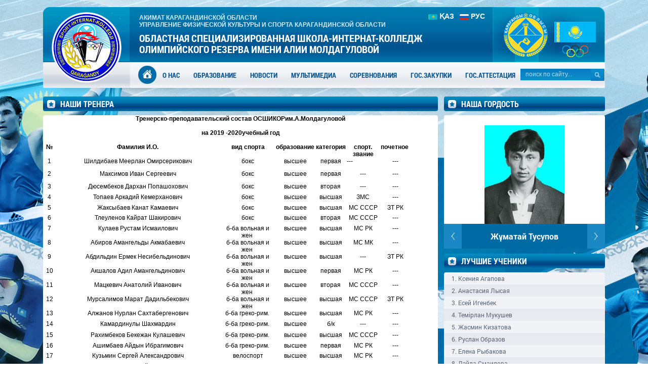

--- FILE ---
content_type: text/html; charset=utf-8
request_url: https://sport-internat.edu.kz/rus/nashi_trenera/
body_size: 66321
content:
<!DOCTYPE HTML PUBLIC "-//W3C//DTD HTML 4.01 Transitional//EN" "https://www.w3.org/TR/html4/loose.dtd">
<html>
	<head>
		<meta http-equiv="Content-Type" content="text/html; charset=utf-8">
		<meta http-equiv="Page-Exit" content="revealTrans(duration=1, transition=12)">
		<title>Наши тренера</title>
		<meta name="page-topic" content="Наши тренера">
		<meta name="description" content="">
		<meta name="keywords" content="">
		<meta name="subject" content="Наши тренера">
		<meta name="robots" content="all">
		<meta name="classification" content="Наши тренера">
		<meta name="document-state" content="dynamic">
		<meta name="revisit" content="1 days">
		<link rel="shortcut icon" href="https://sport-internat.edu.kz/favicon.ico" type="image/x-icon" >
		<link rel="stylesheet" href="https://sport-internat.edu.kz/css/style.css" type="text/css" />
		<script src="https://sport-internat.edu.kz/js/jquery.js"></script>
		<script src="https://sport-internat.edu.kz/js/main.js"></script>
		<script src="https://sport-internat.edu.kz/js/jcarousel.js"></script>
		<script src="https://sport-internat.edu.kz/js/transit.js"></script>
		<script src="https://sport-internat.edu.kz/js/fancyBox_2.1.4/jquery.fancybox.js"></script>
		<link rel="stylesheet" href="https://sport-internat.edu.kz/js/fancyBox_2.1.4/jquery.fancybox.css" type="text/css" />
		
		
<!--
<script type="text/javascript" src="https://sport-internat.edu.kz/js/mootools.js"></script>
<script type="text/javascript" src="https://sport-internat.edu.kz/js/swfobject.js"></script>
<script type="text/javascript" src="https://sport-internat.edu.kz/js/videobox.js"></script>
<link rel="stylesheet" href="https://sport-internat.edu.kz/css/videobox.css" type="text/css" media="screen" />-->
<script type="text/javascript">
    $(document).ready(function() {
				$("a.fans_gal").fancybox({
					maxWidth	: 900,
					maxHeight	: 650,
					fitToView	: false,
					width		: "auto",
					height		: "auto",
					autoSize	: false,
					closeClick	: false,
					openEffect	: "none",
					closeEffect	: "none",
					"transitionIn"  : "fade",
					"transitionOut"	: "fade"
				});
			});
 </script>

	</head>
<body>
<script>
  (function(i,s,o,g,r,a,m){i['GoogleAnalyticsObject']=r;i[r]=i[r]||function(){
  (i[r].q=i[r].q||[]).push(arguments)},i[r].l=1*new Date();a=s.createElement(o),
  m=s.getElementsByTagName(o)[0];a.async=1;a.src=g;m.parentNode.insertBefore(a,m)
  })(window,document,'script','//www.google-analytics.com/analytics.js','ga');

  ga('create', 'UA-60347271-2', 'auto');
  ga('send', 'pageview');

</script>	<div id="container">
		<div id="header">
			<div id="logo"><a href="https://sport-internat.edu.kz"><img src="https://sport-internat.edu.kz/images/logo.png"/></a></div>
			<div id="top">
				<div class="left">
					<p class="line1">
						Акимат Карагандинской области<br>Управление физической культуры и спорта Карагандинской области					</p>
					<p class="line2">
						Областная специализированная школа-интернат-колледж<br>олимпийского резерва имени Алии Молдагуловой					</p>
					<div id="lang">
													<div>
								<a href="/kaz/nashi_trenera/">
									<img src="https://sport-internat.edu.kz/images/lkaz.png"/>ҚАЗ								</a>
							</div>
													<div>
								<a href="/rus/nashi_trenera/">
									<img src="https://sport-internat.edu.kz/images/lrus.png"/>РУС								</a>
							</div>
											</div>
				</div>
				<div class="right">
					<img src="https://sport-internat.edu.kz/images/obl.png"/>
					<img src="https://sport-internat.edu.kz/images/kzfl.png"/>
				</div>
			</div>
			<div id="menu">
				<div class="home"><a href="https://sport-internat.edu.kz"><img src="https://sport-internat.edu.kz/images/homeico.png"/></a></div>
					<ul>
											<li  class="sft" >
						<a href="/rus/ob_internate">О нас</a>	 
																<ul>
											  
											<li><a href="/rus/rukovodstvo">Руководство</a></li>
											  
											<li><a href="/rus/administraciya">Администрация</a></li>
											  
											<li><a href="/rus/nashi_trenera">Наши тренера</a></li>
											  
											<li><a href="/rus/uchebnaya_chast">Учебная часть</a></li>
											  
											<li><a href="/rus/vospitatelnaya_chast">Воспитательная часть</a></li>
											  
											<li><a href="/rus/medicinskaya_chast">Медицинская часть</a></li>
											  
											<li><a href="/rus/history">История</a></li>
											  
											<li><a href="/rus/dostizheniya">Достижения</a></li>
											  
											<li><a href="/rus/kontakty">Контакты</a></li>
											  
											<li><a href="/rus/bzd_esmzde_bz_matan_ttamyz">Мы помним! Мы гордимся!</a></li>
											  
											<li><a href="/rus/p_kor">Противодействие коррупции</a></li>
																			</ul>
																</li>	 
													<li  class="sft" >
						<a href="/rus/obrazovanie">Образование</a>	 
																<ul>
											  
											<li><a href="/rus/raspisanie_trenirovok">Расписание тренировок</a></li>
											  
											<li><a href="/rus/raspisanie_zanyatij">Расписание занятий</a></li>
											  
											<li><a href="/rus/luchshie_uchashiesya">Лучшие учащиеся</a></li>
											  
											<li><a href="/rus/vneklassnye_meropriyatiya">Внеклассные мероприятия</a></li>
											  
											<li><a href="/rus/plan_uso">План УСО</a></li>
											  
											<li><a href="/rus/plan_sportivno_massovyh_meropriyatij">План спортивно-массовых мероприятий</a></li>
											  
											<li><a href="/rus/doc">Прием документов</a></li>
											  
											<li><a href="/rus/rod">Родителям</a></li>
																			</ul>
																</li>	 
													<li  class="sft" >
						<a href="/rus/news">Новости</a>	 
														</li>	 
													<li  class="sft" >
						<a href="/rus/multimedia">Мультимедиа</a>	 
																<ul>
											  
											<li><a href="/rus/fotoarhiv">Фотоархив</a></li>
											  
											<li><a href="/rus/videogalereya">Видеогалерея</a></li>
																			</ul>
																</li>	 
													<li  class="sft" >
						<a href="/rus/sorevnovaniya">Соревнования</a>	 
																<ul>
											  
											<li><a href="/rus/kalendar_sorevnovani">Календарь соревнований</a></li>
																			</ul>
																</li>	 
													<li  class="sft" >
						<a href="/rus/gos_zakupki">Гос.закупки</a>	 
														</li>	 
													<li  class="sft" >
						<a href="/rus/attest">Гос.аттестация</a>	 
														</li>	 
												</ul>	
				<div id="search">
					<form action="/rus/search/" method="post">
						<input name="word" type="text" id="searchinp" onblur="if (this.value==''){this.value='поиск по сайту...'}" onfocus="if (this.value=='поиск по сайту...') this.value='';" value="поиск по сайту..." />
						<input type="submit" value="" id="searchsubm" />
					</form>			
				</div>
			</div>
		</div>
				<table id="content" cellpadding="0" cellspacing="0"><tr>
			<td id="left">
				<div class="in">
					<div id="inner">
						<div class="heading"><a>Наши тренера</a></div>
						<div class="box">
							<div id="newin">
								<h1 style="text-align: center;"><b style="mso-bidi-font-weight:normal">Тренерско-преподавательский состав ОСШИКОРим.А.Молдагуловой </b></h1>
<p>&nbsp;</p>
<h1 style="text-align: center;"><b style="mso-bidi-font-weight:normal">на 2019 -2020учебный год </b></h1>
<p>&nbsp;</p>
<table width="730" cellspacing="0" cellpadding="0" border="0">
    <colgroup><col style="mso-width-source:userset;mso-width-alt:987;width:20pt" width="27" />  <col style="mso-width-source:userset;mso-width-alt:12251;width:251pt" width="335" />  <col style="mso-width-source:userset;mso-width-alt:4096;width:84pt" width="112" />  <col style="width:48pt" width="64" span="4" />  </colgroup>
    <tbody>
        <tr style="mso-height-source:userset;height:18.75pt;mso-yfti-firstrow:&#xA;  yes;mso-yfti-irow:0" height="25">
            <td class="xl65" style="height:18.75pt;width:20pt" width="27" height="25"><strong><span style="mso-fareast-language:KO">№</span></strong></td>
            <td class="xl66" style="width:251pt" width="335"><strong><span style="mso-fareast-language:&#xA;  KO">Фамилия И.О.</span></strong></td>
            <td class="xl66" style="width:84pt" width="112"><strong>вид спорта</strong></td>
            <td class="xl66" style="width:48pt" width="64"><strong>образование</strong></td>
            <td class="xl67" style="width:48pt" width="64"><strong>категория</strong></td>
            <td class="xl66" style="width:48pt" width="64"><strong>спорт. звание</strong></td>
            <td class="xl66" style="width:48pt" width="64"><strong><span style="mso-fareast-language:&#xA;  KO">почетное<span style="mso-spacerun:yes">&nbsp;</span></span></strong></td>
        </tr>
        <tr style="mso-height-source:userset;height:18.75pt;mso-yfti-irow:&#xA;  1" height="25">
            <td class="xl68" style="height:18.75pt" height="25"><span style="mso-fareast-language:&#xA;  KO">1</span></td>
            <td class="xl69"><span style="mso-fareast-language:KO">Шилдибаев Меерлан   Омирсерикович</span></td>
            <td class="xl70"><span style="mso-fareast-language:KO">бокс</span></td>
            <td class="xl71"><span style="mso-fareast-language:KO">высшее</span></td>
            <td class="xl72"><span style="mso-fareast-language:KO">первая</span></td>
            <td class="xl71" style="text-align: left;">---</td>
            <td class="xl71">---</td>
        </tr>
        <tr style="mso-height-source:userset;height:18.75pt;mso-yfti-irow:&#xA;  2" height="25">
            <td class="xl68" style="height:18.75pt" height="25"><span style="mso-fareast-language:&#xA;  KO">2</span></td>
            <td class="xl69"><span style="mso-fareast-language:KO">Максимов Иван Сергеевич</span></td>
            <td class="xl70"><span style="mso-fareast-language:KO">бокс</span></td>
            <td class="xl71"><span style="mso-fareast-language:KO">высшее</span></td>
            <td class="xl72"><span style="mso-fareast-language:KO">первая</span></td>
            <td class="xl71"><span style="mso-fareast-language:KO">---</span></td>
            <td class="xl71"><span style="mso-fareast-language:KO">---</span></td>
        </tr>
        <tr style="height:15.75pt;mso-yfti-irow:3" height="21">
            <td class="xl68" style="height:15.75pt" height="21"><span style="mso-fareast-language:&#xA;  KO">3</span></td>
            <td class="xl69"><span style="mso-fareast-language:KO">Дюсембеков Дархан   Попашохович</span></td>
            <td class="xl70"><span style="mso-fareast-language:KO">бокс</span></td>
            <td class="xl71"><span style="mso-fareast-language:KO">высшее</span></td>
            <td class="xl72"><span style="mso-fareast-language:KO">вторая</span></td>
            <td class="xl71"><span style="mso-fareast-language:KO">---</span></td>
            <td class="xl71"><span style="mso-fareast-language:KO">---</span></td>
        </tr>
        <tr style="height:15.75pt;mso-yfti-irow:4" height="21">
            <td class="xl68" style="height:15.75pt" height="21"><span style="mso-fareast-language:&#xA;  KO">4</span></td>
            <td class="xl69"><span style="mso-fareast-language:KO">Топаев Аркадий   Кемерханович</span></td>
            <td class="xl70"><span style="mso-fareast-language:KO">бокс</span></td>
            <td class="xl71"><span style="mso-fareast-language:KO">высшее</span></td>
            <td class="xl72"><span style="mso-fareast-language:KO">высшая</span></td>
            <td class="xl71"><span style="mso-fareast-language:KO">ЗМС</span></td>
            <td class="xl71">---</td>
        </tr>
        <tr style="mso-height-source:userset;height:15.0pt;mso-yfti-irow:&#xA;  5" height="20">
            <td class="xl68" style="height:15.0pt" height="20"><span style="mso-fareast-language:&#xA;  KO">5</span></td>
            <td class="xl69"><span style="mso-fareast-language:KO">Жаксыбаев Канат Камаевич</span></td>
            <td class="xl70"><span style="mso-fareast-language:KO">бокс</span></td>
            <td class="xl71"><span style="mso-fareast-language:KO">высшее</span></td>
            <td class="xl72"><span style="mso-fareast-language:KO">высшая</span></td>
            <td class="xl71"><span style="mso-fareast-language:KO">МС СССР</span></td>
            <td class="xl71"><span style="mso-fareast-language:KO">ЗТ РК</span></td>
        </tr>
        <tr style="mso-height-source:userset;height:15.75pt;mso-yfti-irow:&#xA;  6" height="21">
            <td class="xl68" style="height:15.75pt" height="21"><span style="mso-fareast-language:&#xA;  KO">6</span></td>
            <td class="xl69"><span style="mso-fareast-language:KO">Тлеуленов Кайрат   Шакирович</span></td>
            <td class="xl70"><span style="mso-fareast-language:KO">бокс</span></td>
            <td class="xl71"><span style="mso-fareast-language:KO">высшее</span></td>
            <td class="xl72"><span style="mso-fareast-language:KO">вторая</span></td>
            <td class="xl71"><span style="mso-fareast-language:KO">МС СССР</span></td>
            <td class="xl71">---</td>
        </tr>
        <tr style="height:15.75pt;mso-yfti-irow:7" height="21">
            <td class="xl68" style="height:15.75pt" height="21"><span style="mso-fareast-language:&#xA;  KO">7</span></td>
            <td class="xl69"><span style="mso-fareast-language:KO">Кулаев Рустам Исмаилович</span></td>
            <td class="xl70"><span style="mso-fareast-language:KO">б-ба вольная и жен<span style="mso-spacerun:yes">&nbsp;</span></span></td>
            <td class="xl71"><span style="mso-fareast-language:KO">высшее</span></td>
            <td class="xl72"><span style="mso-fareast-language:KO">высшая</span></td>
            <td class="xl71">МС РК</td>
            <td class="xl71"><span style="mso-fareast-language:KO">---</span></td>
        </tr>
        <tr style="height:15.75pt;mso-yfti-irow:8" height="21">
            <td class="xl68" style="height:15.75pt" height="21"><span style="mso-fareast-language:&#xA;  KO">8</span></td>
            <td class="xl69"><span style="mso-fareast-language:KO">Абиров Амангельды   Акмабаевич</span></td>
            <td class="xl70"><span style="mso-fareast-language:KO">б-ба вольная и жен<span style="mso-spacerun:yes">&nbsp;</span></span></td>
            <td class="xl71"><span style="mso-fareast-language:KO">высшее</span></td>
            <td class="xl72"><span style="mso-fareast-language:KO">высшая</span></td>
            <td class="xl71">МС МК</td>
            <td class="xl71">---</td>
        </tr>
        <tr style="height:15.75pt;mso-yfti-irow:9" height="21">
            <td class="xl68" style="height:15.75pt" height="21"><span style="mso-fareast-language:&#xA;  KO">9</span></td>
            <td class="xl69"><span style="mso-fareast-language:KO">Абдильдин Ермек   Несибельдинович</span></td>
            <td class="xl70"><span style="mso-fareast-language:KO">б-ба вольная и жен<span style="mso-spacerun:yes">&nbsp;</span></span></td>
            <td class="xl71"><span style="mso-fareast-language:KO">высшее</span></td>
            <td class="xl72"><span style="mso-fareast-language:KO">высшая</span></td>
            <td class="xl71">---</td>
            <td class="xl71"><span style="mso-fareast-language:KO">ЗТ РК</span></td>
        </tr>
        <tr style="height:15.75pt;mso-yfti-irow:10" height="21">
            <td class="xl68" style="height:15.75pt" height="21"><span style="mso-fareast-language:&#xA;  KO">10</span></td>
            <td class="xl69"><span style="mso-fareast-language:KO">Акшалов Адил   Амангельдинович</span></td>
            <td class="xl70"><span style="mso-fareast-language:KO">б-ба вольная и жен<span style="mso-spacerun:yes">&nbsp;</span></span></td>
            <td class="xl71"><span style="mso-fareast-language:KO">высшее</span></td>
            <td class="xl72"><span style="mso-fareast-language:KO">первая</span></td>
            <td class="xl71">МС РК</td>
            <td class="xl71"><span style="mso-fareast-language:KO">---</span></td>
        </tr>
        <tr style="height:15.75pt;mso-yfti-irow:11" height="21">
            <td class="xl68" style="height:15.75pt" height="21"><span style="mso-fareast-language:&#xA;  KO">11</span></td>
            <td class="xl69"><span style="mso-fareast-language:KO">Мацкевич Анатолий   Иванович</span></td>
            <td class="xl70"><span style="mso-fareast-language:KO">б-ба вольная и жен<span style="mso-spacerun:yes">&nbsp;</span></span></td>
            <td class="xl71"><span style="mso-fareast-language:KO">высшее</span></td>
            <td class="xl72"><span style="mso-fareast-language:KO">вторая</span></td>
            <td class="xl71">МС СССР</td>
            <td class="xl71"><span style="mso-fareast-language:KO">---</span></td>
        </tr>
        <tr style="height:15.75pt;mso-yfti-irow:12" height="21">
            <td class="xl68" style="height:15.75pt" height="21"><span style="mso-fareast-language:&#xA;  KO">12</span></td>
            <td class="xl69"><span style="mso-fareast-language:KO">Мурсалимов Марат   Дадильбекович</span></td>
            <td class="xl70"><span style="mso-fareast-language:KO">б-ба вольная и жен<span style="mso-spacerun:yes">&nbsp;</span></span></td>
            <td class="xl71"><span style="mso-fareast-language:KO">высшее</span></td>
            <td class="xl72"><span style="mso-fareast-language:KO">высшая</span></td>
            <td class="xl71">МС СССР</td>
            <td class="xl71"><span style="mso-fareast-language:KO">ЗТ РК</span></td>
        </tr>
        <tr style="height:15.75pt;mso-yfti-irow:13" height="21">
            <td class="xl68" style="height:15.75pt" height="21"><span style="mso-fareast-language:&#xA;  KO">13</span></td>
            <td class="xl69"><span style="mso-ansi-language:KZ;mso-fareast-language:&#xA;  KO" lang="KZ">Алжанов Нурлан Сахтабергенович</span></td>
            <td class="xl70"><span style="mso-fareast-language:KO">б-ба греко-рим.<span style="mso-spacerun:yes">&nbsp;</span></span></td>
            <td class="xl71"><span style="mso-fareast-language:KO">высшее</span></td>
            <td class="xl72"><span style="mso-fareast-language:KO">высшая</span></td>
            <td class="xl71"><span style="mso-fareast-language:KO">МС РК</span></td>
            <td class="xl71">---</td>
        </tr>
        <tr style="height:16.5pt;mso-yfti-irow:14" height="22">
            <td class="xl68" style="height:16.5pt" height="22"><span style="mso-fareast-language:&#xA;  KO">14</span></td>
            <td class="xl69"><span style="mso-fareast-language:KO">Камардинулы Шахмардин</span></td>
            <td class="xl70"><span style="mso-fareast-language:KO">б-ба греко-рим.<span style="mso-spacerun:yes">&nbsp;</span></span></td>
            <td class="xl71"><span style="mso-fareast-language:KO">высшее</span></td>
            <td class="xl72"><span style="mso-fareast-language:KO">б/к</span></td>
            <td class="xl73"><span style="mso-fareast-language:KO">---</span></td>
            <td class="xl71">---</td>
        </tr>
        <tr style="height:15.75pt;mso-yfti-irow:15" height="21">
            <td class="xl68" style="height:15.75pt" height="21"><span style="mso-fareast-language:&#xA;  KO">15</span></td>
            <td class="xl69"><span style="mso-fareast-language:KO">Рахимбеков Бекежан   Кулашевич</span></td>
            <td class="xl70"><span style="mso-fareast-language:KO">б-ба греко-рим.<span style="mso-spacerun:yes">&nbsp;</span></span></td>
            <td class="xl71"><span style="mso-fareast-language:KO">высшее</span></td>
            <td class="xl72"><span style="mso-fareast-language:KO">высшая</span></td>
            <td class="xl71"><span style="mso-fareast-language:KO">МС СССР</span></td>
            <td class="xl71">---</td>
        </tr>
        <tr style="mso-height-source:userset;height:15.0pt;mso-yfti-irow:&#xA;  16" height="20">
            <td class="xl68" style="height:15.0pt" height="20"><span style="mso-fareast-language:&#xA;  KO">16</span></td>
            <td class="xl69"><span style="mso-fareast-language:KO">Ашимбаев Айдын   Ибрагимович</span></td>
            <td class="xl70"><span style="mso-fareast-language:KO">б-ба греко-рим.<span style="mso-spacerun:yes">&nbsp;</span></span></td>
            <td class="xl71"><span style="mso-fareast-language:KO">высшее</span></td>
            <td class="xl72"><span style="mso-fareast-language:KO">первая</span></td>
            <td class="xl71"><span style="mso-fareast-language:KO">МС РК</span></td>
            <td class="xl71">---</td>
        </tr>
        <tr style="mso-height-source:userset;height:15.75pt;mso-yfti-irow:&#xA;  17" height="21">
            <td class="xl68" style="height:15.75pt" height="21"><span style="mso-fareast-language:&#xA;  KO">17</span></td>
            <td class="xl69"><span style="mso-fareast-language:KO">Кузьмин Сергей   Александрович</span></td>
            <td class="xl70"><span style="mso-fareast-language:KO">велоспорт</span></td>
            <td class="xl71"><span style="mso-fareast-language:KO">высшее</span></td>
            <td class="xl72"><span style="mso-fareast-language:KO">высшая</span></td>
            <td class="xl71"><span style="mso-fareast-language:KO">МС РК</span></td>
            <td class="xl71">---</td>
        </tr>
        <tr style="height:15.75pt;mso-yfti-irow:18" height="21">
            <td class="xl68" style="height:15.75pt" height="21"><span style="mso-fareast-language:&#xA;  KO">18</span></td>
            <td class="xl69"><span style="mso-fareast-language:KO">Никитин Василий Иванович</span></td>
            <td class="xl70"><span style="mso-fareast-language:KO">велоспорт</span></td>
            <td class="xl71"><span style="mso-fareast-language:KO">высшее</span></td>
            <td class="xl72"><span style="mso-fareast-language:KO">высшая</span></td>
            <td class="xl71"><span style="mso-fareast-language:KO">МС СССР</span></td>
            <td class="xl71">---</td>
        </tr>
        <tr style="height:15.75pt;mso-yfti-irow:19" height="21">
            <td class="xl68" style="height:15.75pt" height="21"><span style="mso-fareast-language:&#xA;  KO">19</span></td>
            <td class="xl69"><span style="mso-fareast-language:KO">Бидолдай Темирбек</span></td>
            <td class="xl70"><span style="mso-fareast-language:KO">дзюдо</span></td>
            <td class="xl71"><span style="mso-fareast-language:KO">высшее</span></td>
            <td class="xl72"><span style="mso-fareast-language:KO">высшая</span></td>
            <td class="xl71">---</td>
            <td class="xl71">---</td>
        </tr>
        <tr style="height:15.75pt;mso-yfti-irow:20" height="21">
            <td class="xl68" style="height:15.75pt" height="21"><span style="mso-fareast-language:&#xA;  KO">20</span></td>
            <td class="xl69"><span style="mso-fareast-language:KO">Абишев Кыдырбай   Амантаевич</span></td>
            <td class="xl70"><span style="mso-fareast-language:KO">дзюдо</span></td>
            <td class="xl71"><span style="mso-fareast-language:KO">высшее</span></td>
            <td class="xl72"><span style="mso-fareast-language:KO">высшая</span></td>
            <td class="xl74"><span style="mso-fareast-language:KO">МСМК, СМК</span></td>
            <td class="xl71"><span style="mso-fareast-language:KO">ЗТ РК</span></td>
        </tr>
        <tr style="height:15.75pt;mso-yfti-irow:21" height="21">
            <td class="xl68" style="height:15.75pt" height="21"><span style="mso-fareast-language:&#xA;  KO">21</span></td>
            <td class="xl69"><span style="mso-fareast-language:KO">Маштаков Юрий Иванович</span></td>
            <td class="xl70"><span style="mso-fareast-language:KO">лёг/атлетика</span></td>
            <td class="xl71"><span style="mso-fareast-language:KO">высшее</span></td>
            <td class="xl72"><span style="mso-fareast-language:KO">высшая</span></td>
            <td class="xl71"><span style="mso-fareast-language:KO">МС СССР</span></td>
            <td class="xl71"><span style="mso-fareast-language:KO">ЗТ РК</span></td>
        </tr>
        <tr style="height:15.75pt;mso-yfti-irow:22" height="21">
            <td class="xl68" style="height:15.75pt" height="21"><span style="mso-fareast-language:&#xA;  KO">22</span></td>
            <td class="xl69"><span style="mso-fareast-language:KO">Селиверстова Людмила   Николаевна</span></td>
            <td class="xl70"><span style="mso-fareast-language:KO">лёг/атлетика</span></td>
            <td class="xl71"><span style="mso-fareast-language:KO">высшее</span></td>
            <td class="xl72"><span style="mso-fareast-language:KO">высшая</span></td>
            <td class="xl71"><span style="mso-fareast-language:KO">МС СССР</span></td>
            <td class="xl71"><span style="mso-fareast-language:KO">ЗТ РК</span></td>
        </tr>
        <tr style="mso-height-source:userset;height:15.0pt;mso-yfti-irow:&#xA;  23" height="20">
            <td class="xl68" style="height:15.0pt" height="20"><span style="mso-fareast-language:&#xA;  KO">23</span></td>
            <td class="xl69"><span style="mso-fareast-language:KO">Плотников Сергей   Владимирович</span></td>
            <td class="xl70"><span style="mso-fareast-language:KO">лёг/атлетика</span></td>
            <td class="xl71"><span style="mso-fareast-language:KO">высшее</span></td>
            <td class="xl72"><span style="mso-fareast-language:KO">высшая</span></td>
            <td class="xl71"><span style="mso-fareast-language:KO">---</span></td>
            <td class="xl71">---</td>
        </tr>
        <tr style="mso-height-source:userset;height:15.75pt;mso-yfti-irow:&#xA;  24" height="21">
            <td class="xl68" style="height:15.75pt" height="21"><span style="mso-fareast-language:&#xA;  KO">24</span></td>
            <td class="xl69"><span style="mso-fareast-language:KO">Абулев Дамир Расимович</span></td>
            <td class="xl70"><span style="mso-fareast-language:KO">лёг/атлетика</span></td>
            <td class="xl71"><span style="mso-fareast-language:KO">высшее</span></td>
            <td class="xl72"><span style="mso-fareast-language:KO">высшая</span></td>
            <td class="xl71"><span style="mso-fareast-language:KO">---</span></td>
            <td class="xl71"><span style="mso-fareast-language:KO">---</span></td>
        </tr>
        <tr style="height:15.75pt;mso-yfti-irow:25" height="21">
            <td class="xl68" style="height:15.75pt" height="21"><span style="mso-fareast-language:&#xA;  KO"><a name="RANGE!A26">25</a></span></td>
            <td class="xl69"><span style="mso-fareast-language:KO">Цой Сергей Федотович<font class="font6"><span style="mso-spacerun:yes">&nbsp;</span></font></span></td>
            <td class="xl70"><span style="mso-fareast-language:KO">тяж/атлетика</span></td>
            <td class="xl71"><span style="mso-fareast-language:KO">высшее</span></td>
            <td class="xl72"><span style="mso-fareast-language:KO">первая</span></td>
            <td class="xl71"><span style="mso-fareast-language:KO">МС РК</span></td>
            <td class="xl71">---</td>
        </tr>
        <tr style="mso-height-source:userset;height:44.25pt;mso-yfti-irow:&#xA;  26" height="59">
            <td class="xl68" style="height:44.25pt" height="59"><span style="mso-fareast-language:&#xA;  KO">26</span></td>
            <td class="xl69"><span style="mso-fareast-language:KO">Левченко Владимир   Владимирович</span></td>
            <td rowspan="2" class="xl75" style="border-bottom:1.0pt solid black;border-top:&#xA;  none"><span style="mso-fareast-language:KO">шорт-трек и<span style="mso-spacerun:yes">&nbsp; </span>коньк.спорт<span style="mso-spacerun:yes">&nbsp;</span></span></td>
            <td class="xl71"><span style="mso-fareast-language:KO">высшее</span></td>
            <td class="xl72"><span style="mso-fareast-language:KO">высшая</span></td>
            <td class="xl71"><span style="mso-fareast-language:KO">---</span></td>
            <td class="xl71">---</td>
        </tr>
        <tr style="height:15.75pt;mso-yfti-irow:27" height="21">
            <td class="xl68" style="height:15.75pt" height="21"><span style="mso-fareast-language:&#xA;  KO">27</span></td>
            <td class="xl69"><span style="mso-fareast-language:KO">Левченко Оксана   Борисовна</span></td>
            <td class="xl71"><span style="mso-fareast-language:KO">высшее</span></td>
            <td class="xl72"><span style="mso-fareast-language:KO">высшая</span></td>
            <td class="xl71"><span style="mso-fareast-language:KO">---</span></td>
            <td class="xl71">---</td>
        </tr>
        <tr style="height:15.75pt;mso-yfti-irow:28" height="21">
            <td class="xl68" style="height:15.75pt" height="21"><span style="mso-fareast-language:&#xA;  KO">&nbsp;</span></td>
            <td class="xl77"><span style="mso-fareast-language:KO">почасовики-совместители</span></td>
            <td class="xl78"><span style="mso-fareast-language:KO">&nbsp;</span></td>
            <td class="xl78"><span style="mso-fareast-language:KO">&nbsp;</span></td>
            <td class="xl78"><span style="mso-fareast-language:KO">&nbsp;</span></td>
            <td class="xl78"><span style="mso-fareast-language:KO">&nbsp;</span></td>
            <td class="xl78"><span style="mso-fareast-language:KO">&nbsp;</span></td>
        </tr>
        <tr style="height:15.75pt;mso-yfti-irow:29" height="21">
            <td class="xl68" style="height:15.75pt" height="21"><span style="mso-fareast-language:&#xA;  KO">28</span></td>
            <td class="xl69"><span style="mso-fareast-language:KO">Сайдалин Елдос   Жанибекович</span></td>
            <td class="xl70"><span style="mso-fareast-language:KO">бокс</span></td>
            <td class="xl71"><span style="mso-fareast-language:KO">высшее</span></td>
            <td class="xl72"><span style="mso-fareast-language:KO">высшая</span></td>
            <td class="xl71"><span style="mso-fareast-language:KO">---</span></td>
            <td class="xl71"><span style="mso-fareast-language:KO">ЗТ РК</span></td>
        </tr>
        <tr style="height:15.75pt;mso-yfti-irow:30" height="21">
            <td class="xl68" style="height:15.75pt" height="21"><span style="mso-fareast-language:&#xA;  KO">29</span></td>
            <td class="xl69"><span style="mso-fareast-language:KO">Оскеев Ерлан Рымбекович<font class="font6">вик</font></span></td>
            <td class="xl70"><span style="mso-fareast-language:KO">б-ба греко-рим.<span style="mso-spacerun:yes">&nbsp;</span></span></td>
            <td class="xl71"><span style="mso-fareast-language:KO">высшее</span></td>
            <td class="xl72"><span style="mso-fareast-language:KO">высшая</span></td>
            <td class="xl71"><span style="mso-fareast-language:KO">МС РК</span></td>
            <td class="xl71">---</td>
        </tr>
        <tr style="height:15.75pt;mso-yfti-irow:31" height="21">
            <td class="xl68" style="height:15.75pt" height="21"><span style="mso-fareast-language:&#xA;  KO">30</span></td>
            <td class="xl69"><span style="mso-fareast-language:KO">Агеев Андрей Викторович</span></td>
            <td class="xl70"><span style="mso-fareast-language:KO">лёг/атлетика</span></td>
            <td class="xl71"><span style="mso-fareast-language:KO">высшее</span></td>
            <td class="xl72"><span style="mso-fareast-language:KO">высшая</span></td>
            <td class="xl71">МС РК</td>
            <td class="xl71"><span style="mso-fareast-language:KO">---</span></td>
        </tr>
        <tr style="height:16.5pt;mso-yfti-irow:32" height="22">
            <td class="xl68" style="height:16.5pt" height="22"><span style="mso-fareast-language:&#xA;  KO">&nbsp;</span></td>
            <td colspan="6" class="xl79" style="border-right: 1pt solid black; border-left: medium none; text-align: center;"><strong><span style="mso-fareast-language:KO">филиал г.Темиртау</span></strong></td>
        </tr>
        <tr style="height:15.75pt;mso-yfti-irow:33" height="21">
            <td class="xl68" style="height:15.75pt" height="21"><span style="mso-fareast-language:&#xA;  KO">1</span></td>
            <td class="xl69"><span style="mso-fareast-language:KO">Харитонов Иван   Владимирович</span></td>
            <td class="xl70"><span style="mso-fareast-language:KO">академ.гребля<span style="mso-spacerun:yes">&nbsp;</span></span></td>
            <td class="xl71"><span style="mso-fareast-language:KO">высшее</span></td>
            <td class="xl72"><span style="mso-fareast-language:KO">высшая</span></td>
            <td class="xl82"><span style="mso-bidi-font-size:10pt;mso-fareast-language:&#xA;  KO">МС МК</span></td>
            <td class="xl82"><span style="mso-bidi-font-size:10pt">---</span></td>
        </tr>
        <tr style="height:15.75pt;mso-yfti-irow:34" height="21">
            <td class="xl68" style="height:15.75pt" height="21"><span style="mso-fareast-language:&#xA;  KO">2</span></td>
            <td class="xl69"><span style="mso-fareast-language:KO">Карманова Нина Олеговна</span></td>
            <td class="xl70"><span style="mso-fareast-language:KO">гребля б/каноэ</span></td>
            <td class="xl71"><span style="mso-fareast-language:KO">высшее</span></td>
            <td class="xl72"><span style="mso-fareast-language:KO">высшая</span></td>
            <td class="xl82"><span style="mso-bidi-font-size:10pt;mso-fareast-language:&#xA;  KO">---</span></td>
            <td class="xl82"><span style="mso-bidi-font-size:10pt">---</span></td>
        </tr>
        <tr style="height:15.75pt;mso-yfti-irow:35" height="21">
            <td class="xl68" style="height:15.75pt" height="21"><span style="mso-fareast-language:&#xA;  KO">3</span></td>
            <td class="xl69"><span style="mso-fareast-language:KO">Гуденок Андрей   Владимирович<span style="mso-spacerun:yes">&nbsp;</span></span></td>
            <td class="xl70"><span style="mso-fareast-language:KO">дзюдо</span></td>
            <td class="xl71"><span style="mso-fareast-language:KO">высшее</span></td>
            <td class="xl72"><span style="mso-fareast-language:KO">высшая</span></td>
            <td class="xl82"><span style="mso-bidi-font-size:10pt">---</span></td>
            <td class="xl82"><span style="mso-bidi-font-size:10pt">---</span></td>
        </tr>
        <tr style="height:15.75pt;mso-yfti-irow:36" height="21">
            <td class="xl68" style="height:15.75pt" height="21"><span style="mso-fareast-language:&#xA;  KO">4</span></td>
            <td class="xl69"><span style="mso-fareast-language:KO">Иванов Николай Сергеевич</span></td>
            <td class="xl70"><span style="mso-fareast-language:KO">дзюдо</span></td>
            <td class="xl71"><span style="mso-fareast-language:KO">высшее</span></td>
            <td class="xl72"><span style="mso-fareast-language:KO">первая</span></td>
            <td class="xl82"><span style="mso-bidi-font-size:10pt;mso-fareast-language:&#xA;  KO">---</span></td>
            <td class="xl82"><span style="mso-bidi-font-size:10pt">---</span></td>
        </tr>
        <tr style="height:15.75pt;mso-yfti-irow:37" height="21">
            <td class="xl68" style="height:15.75pt" height="21"><span style="mso-fareast-language:&#xA;  KO">5</span></td>
            <td class="xl69"><span style="mso-fareast-language:KO">Микелионис Сергей   Михайлович</span></td>
            <td class="xl70"><span style="mso-fareast-language:KO">лёг/атлетика</span></td>
            <td class="xl71"><span style="mso-fareast-language:KO">высшее</span></td>
            <td class="xl72"><span style="mso-fareast-language:KO">вторая</span></td>
            <td class="xl82"><span style="mso-bidi-font-size:10pt;mso-fareast-language:&#xA;  KO">МС РК</span></td>
            <td class="xl82"><span style="mso-bidi-font-size:10pt">---</span></td>
        </tr>
        <tr style="height:15.75pt;mso-yfti-irow:38" height="21">
            <td class="xl68" style="height:15.75pt" height="21"><span style="mso-fareast-language:&#xA;  KO">6</span></td>
            <td class="xl69"><span style="mso-fareast-language:KO">Цвиркунов Николай   Петрович</span></td>
            <td class="xl70"><span style="mso-fareast-language:KO">плавание</span></td>
            <td class="xl71"><span style="mso-fareast-language:KO">высшее</span></td>
            <td class="xl72"><span style="mso-fareast-language:KO">высшая</span></td>
            <td class="xl82"><span style="mso-bidi-font-size:10pt;mso-fareast-language:&#xA;  KO">МС СССР</span></td>
            <td class="xl82"><span style="mso-bidi-font-size:10pt">---</span></td>
        </tr>
        <tr style="height:15.75pt;mso-yfti-irow:39" height="21">
            <td class="xl68" style="height:15.75pt" height="21"><span style="mso-fareast-language:&#xA;  KO">7</span></td>
            <td class="xl69"><span style="mso-fareast-language:KO">Еркенов<span style="mso-spacerun:yes">&nbsp; </span>Анвар Хасанатович<span style="mso-spacerun:yes">&nbsp;</span></span></td>
            <td class="xl70"><span style="mso-fareast-language:KO">плавание</span></td>
            <td class="xl71"><span style="mso-fareast-language:KO">высшее</span></td>
            <td class="xl72"><span style="mso-fareast-language:KO">высшая</span></td>
            <td class="xl82"><span style="mso-bidi-font-size:10pt;mso-fareast-language:&#xA;  KO">---</span></td>
            <td class="xl82"><span style="mso-bidi-font-size:10pt">---</span></td>
        </tr>
        <tr style="height:15.75pt;mso-yfti-irow:40" height="21">
            <td class="xl68" style="height:15.75pt" height="21"><span style="mso-fareast-language:&#xA;  KO">8</span></td>
            <td class="xl69"><span style="mso-fareast-language:KO">Фаренбрух Сергей   Викторович</span></td>
            <td class="xl70"><span style="mso-fareast-language:KO">плавание</span></td>
            <td class="xl71"><span style="mso-fareast-language:KO">высшее</span></td>
            <td class="xl72"><span style="mso-fareast-language:KO">высшая</span></td>
            <td class="xl82"><span style="mso-bidi-font-size:10pt;mso-fareast-language:&#xA;  KO">МС РК</span></td>
            <td class="xl82"><span style="mso-bidi-font-size:10pt">---</span></td>
        </tr>
        <tr style="height:15.75pt;mso-yfti-irow:41" height="21">
            <td class="xl68" style="height:15.75pt" height="21"><span style="mso-fareast-language:&#xA;  KO">9</span></td>
            <td class="xl69"><span style="mso-fareast-language:KO">Титаренко Вячеслав   Владимирович</span></td>
            <td class="xl70"><span style="mso-fareast-language:KO">плавание</span></td>
            <td class="xl71"><span style="mso-fareast-language:KO">высшее</span></td>
            <td class="xl72"><span style="mso-fareast-language:KO">первая</span></td>
            <td class="xl82"><span style="mso-bidi-font-size:10pt">МС МК</span></td>
            <td class="xl82"><span style="mso-bidi-font-size:10pt;mso-fareast-language:&#xA;  KO">---</span></td>
        </tr>
        <tr style="height:15.75pt;mso-yfti-irow:42" height="21">
            <td class="xl68" style="height:15.75pt" height="21"><span style="mso-fareast-language:&#xA;  KO">10</span></td>
            <td class="xl69"><span style="mso-fareast-language:KO">Якушева Светлана   Викторовна</span></td>
            <td class="xl70"><span style="mso-fareast-language:KO">с/плавание</span></td>
            <td class="xl71"><span style="mso-fareast-language:KO">высшее</span></td>
            <td class="xl72"><span style="mso-fareast-language:KO">высшая</span></td>
            <td class="xl83"><span style="mso-bidi-font-size:10pt;mso-fareast-language:&#xA;  KO"><span style="mso-spacerun:yes">&nbsp;&nbsp;&nbsp;&nbsp;&nbsp;&nbsp;&nbsp;&nbsp;&nbsp;&nbsp;&nbsp;&nbsp; </span>---<span style="mso-spacerun:yes">&nbsp;&nbsp;&nbsp;</span></span></td>
            <td class="xl82"><span style="mso-bidi-font-size:10pt">---</span></td>
        </tr>
        <tr style="height:15.75pt;mso-yfti-irow:43" height="21">
            <td class="xl68" style="height:15.75pt" height="21"><span style="mso-fareast-language:&#xA;  KO">11</span></td>
            <td class="xl69"><span style="mso-fareast-language:KO">Белозёрова Мария   Валерьевна</span></td>
            <td class="xl70"><span style="mso-fareast-language:KO">с/плавание</span></td>
            <td class="xl71"><span style="mso-fareast-language:KO">высшее</span></td>
            <td class="xl72"><span style="mso-fareast-language:KO">высшая</span></td>
            <td class="xl82"><span style="mso-bidi-font-size:10pt;mso-fareast-language:&#xA;  KO">МС РК</span></td>
            <td class="xl82"><span style="mso-bidi-font-size:10pt">---</span></td>
        </tr>
        <tr style="height:15.75pt;mso-yfti-irow:44" height="21">
            <td class="xl68" style="height:15.75pt" height="21"><span style="mso-fareast-language:&#xA;  KO">12</span></td>
            <td class="xl69"><span style="mso-fareast-language:KO">Паныгина Екатерина   Александровна</span></td>
            <td class="xl70"><span style="mso-fareast-language:KO">с/плавание</span></td>
            <td class="xl71"><span style="mso-fareast-language:KO">высшее</span></td>
            <td class="xl72"><span style="mso-fareast-language:KO">вторая</span></td>
            <td class="xl82"><span style="mso-bidi-font-size:10pt;mso-fareast-language:&#xA;  KO">МС РК</span></td>
            <td class="xl82"><span style="mso-bidi-font-size:10pt">---</span></td>
        </tr>
        <tr style="height:15.75pt;mso-yfti-irow:45" height="21">
            <td class="xl68" style="height:15.75pt" height="21"><span style="mso-fareast-language:&#xA;  KO">13</span></td>
            <td class="xl69"><span style="mso-fareast-language:KO">Ялова Елена Ивановна</span></td>
            <td class="xl71"><span style="mso-fareast-language:KO">тяжелая атлетика</span></td>
            <td class="xl71"><span style="mso-fareast-language:KO">высшее</span></td>
            <td class="xl72"><span style="mso-fareast-language:KO">высшая</span></td>
            <td class="xl82"><span style="mso-bidi-font-size:10pt;mso-fareast-language:&#xA;  KO">МС РК</span></td>
            <td class="xl82"><span style="mso-bidi-font-size:10pt">---</span></td>
        </tr>
        <tr style="height:15.75pt;mso-yfti-irow:46" height="21">
            <td class="xl68" style="height:15.75pt" height="21"><span style="mso-fareast-language:&#xA;  KO">14</span></td>
            <td class="xl69"><span style="mso-fareast-language:KO">Щербаков Максим   Сергеевич</span></td>
            <td class="xl69"><span style="mso-fareast-language:KO"><span style="mso-spacerun:yes">&nbsp;</span>биатлон-л/гонки</span></td>
            <td class="xl71"><span style="mso-fareast-language:KO">высшее</span></td>
            <td class="xl72"><span style="mso-fareast-language:KO">первая</span></td>
            <td class="xl82"><span style="mso-bidi-font-size:10pt;mso-fareast-language:&#xA;  KO">МС РК</span></td>
            <td class="xl82"><span style="mso-bidi-font-size:10pt">---</span></td>
        </tr>
        <tr style="height:15.75pt;mso-yfti-irow:47" height="21">
            <td class="xl84" style="height:15.75pt" height="21"><span style="mso-fareast-language:&#xA;  KO">&nbsp;</span></td>
            <td class="xl77"><span style="mso-fareast-language:KO">почасовики-совместители</span></td>
            <td class="xl85"><span style="mso-fareast-language:KO">&nbsp;</span></td>
            <td class="xl86"><span style="mso-fareast-language:KO">&nbsp;</span></td>
            <td class="xl86"><span style="mso-fareast-language:KO">&nbsp;</span></td>
            <td class="xl86"><span style="mso-fareast-language:KO">&nbsp;</span></td>
            <td class="xl86">&nbsp;</td>
        </tr>
        <tr style="height:15.75pt;mso-yfti-irow:48" height="21">
            <td class="xl68" style="height:15.75pt" height="21"><span style="mso-fareast-language:&#xA;  KO">15</span></td>
            <td class="xl69"><span style="mso-fareast-language:KO">Травникова Светлана   Николаевна</span></td>
            <td class="xl70"><span style="mso-fareast-language:KO">академ.гребля<span style="mso-spacerun:yes">&nbsp;</span></span></td>
            <td class="xl71"><span style="mso-fareast-language:KO">высшее</span></td>
            <td class="xl72"><span style="mso-fareast-language:KO">высшая</span></td>
            <td class="xl82"><span style="mso-bidi-font-size:10pt;mso-fareast-language:&#xA;  KO">МС СССР</span></td>
            <td class="xl82"><span style="mso-bidi-font-size:10pt;mso-fareast-language:&#xA;  KO">---</span></td>
        </tr>
        <tr style="height:15.75pt;mso-yfti-irow:49" height="21">
            <td class="xl68" style="height:15.75pt" height="21"><span style="mso-fareast-language:&#xA;  KO">16</span></td>
            <td class="xl69"><span style="mso-fareast-language:KO">Матюшкина Лидия   Федоровна</span></td>
            <td class="xl70"><span style="mso-fareast-language:KO">гребля б/каноэ</span></td>
            <td class="xl71"><span style="mso-fareast-language:KO">высшее</span></td>
            <td class="xl72"><span style="mso-fareast-language:KO">высшая</span></td>
            <td class="xl82"><span style="mso-bidi-font-size:10pt;mso-fareast-language:&#xA;  KO">---</span></td>
            <td class="xl82"><span style="mso-bidi-font-size:10pt">---</span></td>
        </tr>
        <tr style="height:15.75pt;mso-yfti-irow:50" height="21">
            <td class="xl68" style="height:15.75pt" height="21"><span style="mso-fareast-language:&#xA;  KO">17</span></td>
            <td class="xl69"><span style="mso-fareast-language:KO">Петров<span style="mso-spacerun:yes">&nbsp; </span>Владимир Александрович</span></td>
            <td class="xl70"><span style="mso-fareast-language:KO">гребля б/каноэ</span></td>
            <td class="xl71"><span style="mso-fareast-language:KO">высшее</span></td>
            <td class="xl72"><span style="mso-fareast-language:KO">высшая</span></td>
            <td class="xl82"><span style="mso-bidi-font-size:10pt;mso-fareast-language:&#xA;  KO">МС МК</span></td>
            <td class="xl87"><span style="mso-bidi-font-size:10pt">---</span></td>
        </tr>
        <tr style="height:15.75pt;mso-yfti-irow:51" height="21">
            <td class="xl68" style="height:15.75pt" height="21"><span style="mso-fareast-language:&#xA;  KO">18</span></td>
            <td class="xl69"><span style="mso-fareast-language:KO">Ниханбаев Дулат   Жумаханович<font class="font6"><span style="mso-spacerun:yes">&nbsp;</span></font></span></td>
            <td class="xl70"><span style="mso-fareast-language:KO">дзюдо</span></td>
            <td class="xl71"><span style="mso-fareast-language:KO">высшее</span></td>
            <td class="xl72"><span style="mso-fareast-language:KO">вторая</span></td>
            <td class="xl82"><span style="mso-bidi-font-size:10pt;mso-fareast-language:&#xA;  KO">---</span></td>
            <td class="xl82"><span style="mso-bidi-font-size:10pt">---</span></td>
        </tr>
        <tr style="height:15.75pt;mso-yfti-irow:52" height="21">
            <td class="xl68" style="height:15.75pt" height="21"><span style="mso-fareast-language:&#xA;  KO">19</span></td>
            <td class="xl69"><span style="mso-fareast-language:KO">Зорина Наталья   Витальевна<span style="mso-spacerun:yes">&nbsp;&nbsp;&nbsp;&nbsp;</span></span></td>
            <td class="xl70"><span style="mso-fareast-language:KO">лёг/атлетика</span></td>
            <td class="xl71"><span style="mso-fareast-language:KO">высшее</span></td>
            <td class="xl72"><span style="mso-fareast-language:KO">высшая</span></td>
            <td class="xl82"><span style="mso-bidi-font-size:10pt;mso-fareast-language:&#xA;  KO">---</span></td>
            <td class="xl82"><span style="mso-bidi-font-size:10pt">---</span></td>
        </tr>
        <tr style="height:15.75pt;mso-yfti-irow:53" height="21">
            <td class="xl68" style="height:15.75pt" height="21"><span style="mso-fareast-language:&#xA;  KO">20</span></td>
            <td class="xl69"><span style="mso-fareast-language:KO">Ившина Лариса   Владимировна</span></td>
            <td class="xl70"><span style="mso-fareast-language:KO">лёг/атлетика</span></td>
            <td class="xl71"><span style="mso-fareast-language:KO">высшее</span></td>
            <td class="xl72"><span style="mso-fareast-language:KO">высшая</span></td>
            <td class="xl82"><span style="mso-bidi-font-size:10pt;mso-fareast-language:&#xA;  KO">---</span></td>
            <td class="xl82"><span style="mso-bidi-font-size:10pt">---</span></td>
        </tr>
        <tr style="height:15.75pt;mso-yfti-irow:54" height="21">
            <td class="xl68" style="height:15.75pt" height="21"><span style="mso-fareast-language:&#xA;  KO">21</span></td>
            <td class="xl69"><span style="mso-fareast-language:KO">Котов Владимир   Николаевич</span></td>
            <td class="xl70"><span style="mso-fareast-language:KO">плавание</span></td>
            <td class="xl71"><span style="mso-fareast-language:KO">высшее</span></td>
            <td class="xl72"><span style="mso-fareast-language:KO">высшая</span></td>
            <td class="xl82"><span style="mso-bidi-font-size:10pt;mso-fareast-language:&#xA;  KO">МС СССР</span></td>
            <td class="xl82"><span style="mso-bidi-font-size:10pt">ЗТ РК</span></td>
        </tr>
        <tr style="height:15.75pt;mso-yfti-irow:55" height="21">
            <td class="xl68" style="height:15.75pt" height="21"><span style="mso-fareast-language:&#xA;  KO">22</span></td>
            <td class="xl69"><span style="mso-fareast-language:KO">Бирюк Ольга   Олеговна<span style="mso-spacerun:yes">&nbsp;&nbsp;&nbsp; </span><font class="font5">(хореограф)</font></span></td>
            <td class="xl70"><span style="mso-fareast-language:KO">синх. плавание</span></td>
            <td class="xl71"><span style="mso-fareast-language:KO">высшее</span></td>
            <td class="xl72"><span style="mso-fareast-language:KO">вторая</span></td>
            <td class="xl82"><span style="mso-bidi-font-size:10pt;mso-fareast-language:&#xA;  KO">МС РК</span></td>
            <td class="xl82"><span style="mso-bidi-font-size:10pt">---</span></td>
        </tr>
        <tr style="height:15.75pt;mso-yfti-irow:56;mso-yfti-lastrow:yes" height="21">
            <td class="xl68" style="height:15.75pt" height="21"><span style="mso-fareast-language:&#xA;  KO">23</span></td>
            <td class="xl69"><span style="mso-fareast-language:KO">Соловьев Виктор   Владимирович<span style="mso-spacerun:yes">&nbsp;</span></span></td>
            <td class="xl69"><span style="mso-fareast-language:KO">биатлон-л/гонки</span></td>
            <td class="xl71"><span style="mso-fareast-language:KO">высшее</span></td>
            <td class="xl72"><span style="mso-fareast-language:KO">высшая</span></td>
            <td class="xl82"><span style="mso-bidi-font-size:10pt;mso-fareast-language:&#xA;  KO">---</span></td>
            <td class="xl82"><span style="mso-bidi-font-size:10pt">---</span></td>
        </tr>
    </tbody>
</table>
<p><br />
&nbsp;</p>							</div>
							<div class="clear"></div>
						</div>	
					</div>
				</div>
			</td>
			<td id="right">
				<div class="in">
										<div id="gordost">
						<div class="heading"><a>Наша гордость</a></div>
						<div class="left"></div>
							<div class="right"></div>
						<div class="box">
							<ul>								<li>
									<img src="/logo/250_7c6a98c7233985d3b24759671fd3882f.jpg" />
									<div><a>Жұматай Тусупов</a></div>
								</li>
																<li>
									<img src="/logo/250_f16414975604c0bec3eba364473737c8.jpg" />
									<div><a>Серік Сапиев</a></div>
								</li>
																<li>
									<img src="/logo/250_c8cf85283707f430cc970b7258136ead.jpg" />
									<div><a>Аркадий Топаев</a></div>
								</li>
																<li>
									<img src="/logo/250_7752bd093f872392df7eac6b486a60f5.jpg" />
									<div><a>Есжанов Бейбут</a></div>
								</li>
																<li>
									<img src="/logo/250_8521c0784ce8294c4afe21d19bf118ea.jpg" />
									<div><a>Серік Елеуов</a></div>
								</li>
																<li>
									<img src="/logo/250_87f58f9bdca000d13d4986e1fcf30ec1.jpg" />
									<div><a>Бектас Абубакиров</a></div>
								</li>
															</ul>
						</div>
					</div>
										<div id="bsets">
						<div class="heading"><a>Лучшие ученики</a></div>
						<div class="box">
							<ul>
                                                         								<li><p>1. Ксения Агапова</p></li>
                                                                								<li><p>2. Анастасия Лысая</p></li>
                                                                								<li><p>3. Есей Игенбек</p></li>
                                                                								<li><p>4. Темiрлан Мукушев</p></li>
                                                                								<li><p>5. Жасмин Кизатова</p></li>
                                                                								<li><p>6. Руслан Образов</p></li>
                                                                								<li><p>7. Елена Рыбакова</p></li>
                                                                								<li><p>8. Лэйла Смаилова</p></li>
                                                                								<li><p>9. Ерлан Абеуов</p></li>
                                                                								<li><p>10. Бекарыс Джумабеков</p></li>
                                                                							</ul>
						</div>
					</div>
					 <div id="calendar">
  <div class="heading"><a>Календарь соревнований</a></div>
  <div class="box">
   <div class="calendar">
    <ul class="head">
     <li>ПН</li>
     <li>ВТ</li>
     <li>СР</li>
     <li>ЧТ</li>
     <li>ПТ</li>
     <li>СБ</li>
     <li>ВС</li>
    </ul>
    <table cellpadding="0" cellspacing="0">
     <tr><td>&nbsp;</td><td>&nbsp;</td><td>&nbsp;</td><td class='last'><a href='javascript://;'>1</a></td><td class='last'><a href='javascript://;'>2</a></td><td class='last'><a href='javascript://;'>3</a></td><td class='last'><a href='javascript://;'>4</a></td></tr><tr><td class='last'><a href='javascript://;'>5</a></td><td class='last'><a href='javascript://;'>6</a></td><td class='last'><a href='javascript://;'>7</a></td><td class='last'><a href='javascript://;'>8</a></td><td class='last'><a href='javascript://;'>9</a></td><td class='last'><a href='javascript://;'>10</a></td><td class='last'><a href='javascript://;'>11</a></td></tr><tr><td class='last'><a href='javascript://;'>12</a></td><td class='last'><a href='javascript://;'>13</a></td><td class='last'><a href='javascript://;'>14</a></td><td class='last'><a href='javascript://;'>15</a></td><td class='last'><a href='javascript://;'>16</a></td><td class='last'><a href='javascript://;'>17</a></td><td class='last'><a href='javascript://;'>18</a></td></tr><tr><td class='last'><a href='javascript://;'>19</a></td><td class='last'><a href='javascript://;'>20</a></td><td class='last'><a href='javascript://;'>21</a></td><td class='last'><a href='javascript://;'>22</a></td><td class='last'><a href='javascript://;'>23</a></td><td class='last'><a href='javascript://;'>24</a></td><td class='last'><a href='javascript://;'>25</a></td></tr><tr><td class='last'><a href='javascript://;'>26</a></td><td class='last'><a href='javascript://;'>27</a></td><td class='last'><a href='javascript://;'>28</a></td><td class='last'><a href='javascript://;'>29</a></td><td class='last'><a href='javascript://;'>30</a></td><td class='last'><a href='javascript://;'>31</a></td><td>&nbsp;</td></tr>								
    </table>
   </div>
  </div>
 </div>
 				</div>
			</td>
		</tr>
	</table>
	
		<div id="informer">
			<iframe src="/sports_informer.php" width="100%" height="138" frameborder="0" vspace="0" hspace="0" marginwidth="0" marginheight="0" scrolling="no"></iframe>
		</div>
		<div id="multimedia">
			<div id="photo">
				<div class="heading"><a href="https://sport-internat.edu.kz/rus/fotoarhiv">Фотогалерея</a></div>
				<div class="box">
							 <div class="p1">
								<a href="https://sport-internat.edu.kz/foto/3a8dabf1b8bf5c42955ff1aa9516b508.jpg" rel="fans_gal" class="fans_gal">
								<img src="https://sport-internat.edu.kz/foto/3a8dabf1b8bf5c42955ff1aa9516b508.jpg"/>
								</a>								
								</div><div class="p2">
								<a href="https://sport-internat.edu.kz/foto/17ad8fbad13d4f4f980c6b58edb90b1f.jpg" rel="fans_gal" class="fans_gal">
								<img src="https://sport-internat.edu.kz/foto/17ad8fbad13d4f4f980c6b58edb90b1f.jpg"/>
								</a>								
								</div><div class="p3">
								<a href="https://sport-internat.edu.kz/foto/f359ba86c8f300fc2770af8f2abe1397.jpg" rel="fans_gal" class="fans_gal">
								<img src="https://sport-internat.edu.kz/foto/f359ba86c8f300fc2770af8f2abe1397.jpg"/>
								</a>								
								</div><div class="p4">
								<a href="https://sport-internat.edu.kz/foto/4617c931c33051f17e92d49337c9189a.jpg" rel="fans_gal" class="fans_gal">
								<img src="https://sport-internat.edu.kz/foto/4617c931c33051f17e92d49337c9189a.jpg"/>
								</a>								
								</div>				
					<div class="clear"></div>
				</div>
			</div>
			
			<div id="video">
				<div class="heading"><a href="https://sport-internat.edu.kz/rus/videogalereya">Видеоархив</a></div>
				<div class="box">

					<div class="left">
							 					<iframe width="316" height="225" src="https://www.youtube.com/embed/DXZiZJi_wlk" frameborder="0" allowfullscreen></iframe></div>
					<div class="right">
						<ul>
							 <li><a class="fans_gal fancybox.ajax" href="/video.php?embed=DXZiZJi_wlk" rel="vidbox" title="Халилин Е.Б поздравил Г.Головкина со званием "Почетный гражданин" Карагандинской области ">Халилин Е.Б поздравил Г.Головкина со званием "Почетный гражданин" Карагандинской области </a></li>
							<li><a class="fans_gal fancybox.ajax" href="/video.php?embed=H0BjIC9IyaQ" rel="vidbox" title="Соревнования по боксу 2013, часть 4">Соревнования по боксу 2013, часть 4</a></li>
							<li><a class="fans_gal fancybox.ajax" href="/video.php?embed=s89_oVvEOaU" rel="vidbox" title="Соревнования по боксу 2013, часть 3">Соревнования по боксу 2013, часть 3</a></li>
							<li><a class="fans_gal fancybox.ajax" href="/video.php?embed=lzvby_uBtQU" rel="vidbox" title="Соревнования по боксу 2013, часть 2">Соревнования по боксу 2013, часть 2</a></li>
							<li><a class="fans_gal fancybox.ajax" href="/video.php?embed=BD4bm5iyBwY" rel="vidbox" title="Соревнования по боксу 2013, часть 1">Соревнования по боксу 2013, часть 1</a></li>
							<li><a class="fans_gal fancybox.ajax" href="/video.php?embed=paTGOWH0fDE" rel="vidbox" title="Махир Мамедов — Магамед Нуров">Махир Мамедов — Магамед Нуров</a></li>
							<li><a class="fans_gal fancybox.ajax" href="/video.php?embed=jVypT5O7hU4" rel="vidbox" title="Аслан Токтарбаев — Кевин Крум ">Аслан Токтарбаев — Кевин Крум </a></li>
							<li><a class="fans_gal fancybox.ajax" href="/video.php?embed=xqOFjUD4tZ8" rel="vidbox" title="Кылычбек Саркарбаев — Олим Элджанов ">Кылычбек Саркарбаев — Олим Элджанов </a></li>
													
						</ul>
					</div>
				</div>
			</div>
		</div>
		<div id="partners">
			<div class="heading"><a>Партнёры</a></div>
			<div class="box">
				<div class="left"></div>
				<div class="right"></div>
				<div class="partners">
					<table><tr>
						<td id="fst"><a href="#4"><img src="https://sport-internat.edu.kz/images/partners/p1.png"/></td>
						<td><a href="#4"><img src="https://sport-internat.edu.kz/images/partners/p2.png"/></td>
						<td><a href="#4"><img src="https://sport-internat.edu.kz/images/partners/p3.png"/></td>
						<td><a href="#4"><img src="https://sport-internat.edu.kz/images/partners/p4.png"/></td>
						<td><a href="#4"><img src="https://sport-internat.edu.kz/images/partners/p5.png"/></td>
						<td><a href="#4"><img src="https://sport-internat.edu.kz/images/partners/p6.png"/></td>
						<td id="mark"><a href="#4"><img src="https://sport-internat.edu.kz/images/partners/p7.png"/></td>
						<td><a href="#4"><img src="https://sport-internat.edu.kz/images/partners/p8.png"/></td>
						<td><a href="#4"><img src="https://sport-internat.edu.kz/images/partners/p9.png"/></td>
						<td><a href="#4"><img src="https://sport-internat.edu.kz/images/partners/p10.png"/></td>
					</tr></table>
				</div>
			</div>
		</div>
		<div id="footer">
			<div class="left">
				<a href="https://sport-internat.edu.kz" target="_blank">
					<img src="https://sport-internat.edu.kz/images/logo2.png"/>
					<p>© 2026 Школа-интернат для одаренных в спорте детей имени Алии Молдагуловой <br> При использовании материалов сайта ссылка на источник обязательна</p>
				</a>
			</div>
			<div class="right">
				<a href="" target="_blank">
				<p>© 2026 Разработка и поддержка сайта: <br> <span><a href='' title='' target='_blank'>ОСШИОСД</a></span></p>
				</a>
			</div>
		</div>
	</div>
		<a href="https://goodhost.kz">Работает на быстром хостинге от Goodhost.KZ</a>
</body>
</html>

--- FILE ---
content_type: text/html; charset=utf-8
request_url: https://sport-internat.edu.kz/sports_informer.php
body_size: -24
content:
некорректный запрос

--- FILE ---
content_type: text/css
request_url: https://sport-internat.edu.kz/css/style.css
body_size: 17829
content:
*{
    margin: 0;
    padding: 0;
	text-decoration: none;
	border: none;
	font-family: Arial;
	font-size: 12px;
}

li{
list-style-type: none;
}

@font-face {
    font-family: "RobotoCB";
    src: url("../fonts/RobotoCondensedBold.ttf");
}

@font-face {
    font-family: "RobotoC";
    src: url("../fonts/RobotoCondensed.ttf");
}

@font-face {
    font-family: "RobotoB";
    src: url("../fonts/RobotoBold.ttf");
}

@font-face {
    font-family: "Roboto";
    src: url("../fonts/Roboto.ttf");
}

html{
background: url('../images/bckg.png') repeat;
}

body{
background: url('../images/background.jpg') no-repeat top center;
/*background-attachment: fixed!important;*/
width: 100%;
}

#container{
margin: 0 auto;
width: 1110px;
min-height: 1040px;
padding-top: 14px;
}

#header{
height: 177px;
width: 100%;
position: relative;
background: url('../images/header.png') no-repeat bottom center;
}

#logo, #top, #menu, #search{
float: left;
}

#logo{
width: 172px;
height: 177px;
text-align: center;
}

#logo img{
margin-top: 10px;
}

#top{
width: 938px;
height: 110px;
}

#menu{
height: 51px;
width: 937px;
position: relative;
}

#search{
height: 51px;
width: 183px;
}

#top .left .line1{
color: #d3edfb;
font-weight: bold;
text-transform: uppercase;
padding-bottom: 8px;
}

#top .left .line2{
font-family: RobotoCB;
color: #fff;
font-weight: bold;
font-size: 20px;
text-transform: uppercase;
line-height: 22px;
}

#top .left{
width: 700px;
float: left;
padding: 14px 0 0 18px;
position: relative;
}

#lang{
position: absolute;
right: 5px;
top: 10px;
}

#lang div{
display: inline-block;
margin-right: 12px;
}

#lang div a{
font-size: 14px;
font-weight: bold;
color: #fff;
}

#lang div a:hover{
text-decoration: underline;
}

#lang div a img{
position: relative;
top: 2px;
left: -4px;
}

#top .right{
width: 220px;
float: left;
}

#top .right img{
display: inline-block;
margin: 12px 0 0 20px;
}

#top .right img:last-child{
margin-left: 10px;
}

#menu ul li ul{
display: none;
position: absolute;
left: 0;
top: 41px;
z-index: 999;
padding: 5px 0 10px 0!important;
background-color: rgba(239, 241, 245, 0.92);
}

#menu ul li.active ul li a{
color: #fff;
background: none!important;
}

#menu ul li.active ul{
background-color: rgba(8, 85, 135, 0.94);
}

#menu ul li ul li{
width: 210px;
margin: 0!important;
}

#menu ul li ul li a{
color: #085587;
font-size: 13px!important;
font-family: RobotoC;
text-transform: none;
padding-top: 5px!important;
padding-bottom: 5px!important;
padding-left: 20px!important;
}

#menu ul li:hover ul{
display: block;
}

#menu .home{
display: inline-block;
float: left;
margin: 6px 0 0 16px;
}

#menu > ul li{
display: inline-block;
margin-top: 4px;
position: relative;
}

#menu ul li.active a{
background: rgba(0,122,183,1);
background: -moz-linear-gradient(top, rgba(0,122,183,1) 0%, rgba(0,93,150,1) 49%, rgba(0,81,139,1) 50%, rgba(0,63,119,1) 75%, rgba(0,104,164,1) 100%);
background: -webkit-gradient(left top, left bottom, color-stop(0%, rgba(0,122,183,1)), color-stop(49%, rgba(0,93,150,1)), color-stop(50%, rgba(0,81,139,1)), color-stop(75%, rgba(0,63,119,1)), color-stop(100%, rgba(0,104,164,1)));
background: -webkit-linear-gradient(top, rgba(0,122,183,1) 0%, rgba(0,93,150,1) 49%, rgba(0,81,139,1) 50%, rgba(0,63,119,1) 75%, rgba(0,104,164,1) 100%);
background: -o-linear-gradient(top, rgba(0,122,183,1) 0%, rgba(0,93,150,1) 49%, rgba(0,81,139,1) 50%, rgba(0,63,119,1) 75%, rgba(0,104,164,1) 100%);
background: -ms-linear-gradient(top, rgba(0,122,183,1) 0%, rgba(0,93,150,1) 49%, rgba(0,81,139,1) 50%, rgba(0,63,119,1) 75%, rgba(0,104,164,1) 100%);
background: linear-gradient(to bottom, rgba(0,122,183,1) 0%, rgba(0,93,150,1) 49%, rgba(0,81,139,1) 50%, rgba(0,63,119,1) 75%, rgba(0,104,164,1) 100%);
filter: progid:DXImageTransform.Microsoft.gradient( startColorstr='#007ab7', endColorstr='#0068a4', GradientType=0 );
color: #fff;
}

#menu > ul li a{
color: #09568c;
font-size: 14px;
text-transform: uppercase;
font-family: RobotoCB;
padding: 11px 12px;
display: inline-block;
}

#menu > ul li a:hover{
text-decoration: underline;
}

#menu .home:hover{
opacity: 0.8;
}

#searchinp{
background: rgba(8,122,193,1);
background: -moz-linear-gradient(top, rgba(8,122,193,1) 0%, rgba(14,144,205,1) 100%);
background: -webkit-gradient(left top, left bottom, color-stop(0%, rgba(8,122,193,1)), color-stop(100%, rgba(14,144,205,1)));
background: -webkit-linear-gradient(top, rgba(8,122,193,1) 0%, rgba(14,144,205,1) 100%);
background: -o-linear-gradient(top, rgba(8,122,193,1) 0%, rgba(14,144,205,1) 100%);
background: -ms-linear-gradient(top, rgba(8,122,193,1) 0%, rgba(14,144,205,1) 100%);
background: linear-gradient(to bottom, rgba(8,122,193,1) 0%, rgba(14,144,205,1) 100%);
filter: progid:DXImageTransform.Microsoft.gradient( startColorstr='#087ac1', endColorstr='#0e90cd', GradientType=0 );
color: #aae2ff;
padding: 4px 9px 5px 10px;
width: 120px;
display: inline-block;
}

#searchsubm{
width: 27px;
height: 24px;
background: url('../images/srchb.png') no-repeat;
display: inline-block;
cursor: pointer;
float: right;
}

#searchsubm:hover{
opacity: 0.9;
}

#search{
position: absolute;
right: 0;
top: 12px;
text-align: right;
}

#slider{
width: 780px;
height: 400px;
position: relative;
}

#slider .info{
position: absolute;
bottom: 0;
left: 0;
background-color: rgba(0, 106, 164, 0.9);
height: 100px;
}

#slider .info .date{
background-color: #0b6190;
height: 100%;
width: 108px;
float: left;
margin-right: 10px;
text-align: center;
}

#slider .info .date p{
border-radius: 4px;
background-color: #f1f3f6;
color: #313e55;
font-size: 46px;
font-weight: bold;
display: inline-block;
padding: 4px 14px;
margin-top: 12px;
}

#slider .info .date a{
color: #fff;
display: inline-block;
margin-top: 2px;
}

#slider .context{
padding-top: 10px;
}

#slider .context a{
color: #fff;
font-size: 16px;
font-weight: bold;
}

#slider .context p{
color: #fff;
max-height: 30px;
overflow: hidden;
margin-top: 5px;
}

#slider .buttons li img, #slider .buttons li i, #slider .buttons li a, #slider .buttons li p{
visibility: hidden;
}

#slider .buttons{
margin-top: 4px;
text-align: center;
}

#slider .buttons li{
height: 9px;
overflow: hidden;
border-radius: 10px;
display: inline-block;
background-color: #3489b7;
width: 150px;
margin: 0 1px;
cursor: pointer;
}

#slider .buttons li.active{
background-color: #004a82;
}

#content td{
vertical-align: top;
}

#news{
margin-top: 24px;
}

#news .box{
background-color: #fff;
border-radius: 4px;
padding-bottom: 5px;
}

#news .box li{
border-bottom: 1px solid #e8e9ec;
display: inline-block;
float: left;
padding: 11px 0;
}

#news .box li a{
color: #6b7891;
font-family: RobotoC;
text-transform: uppercase;
}

#news .box li a span{
color: #8f9bb2;
font-size: 11px;
font-family: RobotoC;
}

#news .box li p{
color: #7a859a;
font-size: 11px;
font-family: Roboto;
margin-top: 5px;
height: 42px;
overflow: hidden;
line-height:12px;
}

#news .box ul{
padding-left: 11px;
}

#news .box li .img{
width: 80px;
height: 80px;
overflow: hidden;
border-radius: 4px;
float: left;
margin-right: 8px;
}

#news .box li .img img{
min-width: 80px;
max-width: 160px;
height: 80px;
}

#news .box li:nth-child(even){
width: 346px;
margin-right: 14px;
height:83px;
}

#news .box li:nth-child(odd){
width: 396px;
height:83px;
}

#news .box li:first-child .img{
width: 346px;
height: 100px;
}

#news .box li:first-child{
width: 346px;
margin-right: 14px;
height:202px;
}

#news .box li:nth-child(2), #news .box li:nth-child(3){
width: 396px;
margin-right: 0;
padding: 14px 0;
height:83px;
}

#news .box li:nth-child(2){
padding-bottom: 15px;
}

#news .box li:first-child .img img{
min-width: 346px;
max-width: 350px;
height: auto;
}

#news .box li:first-child .img{
margin-bottom: 8px;
}

#news .box li:first-child a, #news .box li:first-child p{
color: #26385a;
}

#news .box li:first-child a{
font-size: 14px;
}

#news .box li:first-child p{
font-size: 12px;
height: 45px;
line-height: 14px;
}

#news .box li:hover{
background-color: #1e5884;
-webkit-box-shadow: 0px 0px 0px 26px rgba(30,88,132,1);
-moz-box-shadow: 0px 0px 0px 26px rgba(30,88,132,1);
box-shadow: 0px 0px 0px 26px rgba(30,88,132,1);
border-bottom-color: #1e5884;
position: relative;
z-index: 24;

}

#news .box li:hover a, #news .box li:hover p, #news .box li:hover span{
color: #fff;
}

.clear{
display: block;
width: 100%;
height: 1px;
clear: both;
}

.heading{
background: rgba(0,145,198,1);
background: -moz-linear-gradient(top, rgba(0,145,198,1) 0%, rgba(0,106,163,1) 49%, rgba(0,90,150,1) 50%, rgba(0,67,130,1) 75%, rgba(0,120,175,1) 100%);
background: -webkit-gradient(left top, left bottom, color-stop(0%, rgba(0,145,198,1)), color-stop(49%, rgba(0,106,163,1)), color-stop(50%, rgba(0,90,150,1)), color-stop(75%, rgba(0,67,130,1)), color-stop(100%, rgba(0,120,175,1)));
background: -webkit-linear-gradient(top, rgba(0,145,198,1) 0%, rgba(0,106,163,1) 49%, rgba(0,90,150,1) 50%, rgba(0,67,130,1) 75%, rgba(0,120,175,1) 100%);
background: -o-linear-gradient(top, rgba(0,145,198,1) 0%, rgba(0,106,163,1) 49%, rgba(0,90,150,1) 50%, rgba(0,67,130,1) 75%, rgba(0,120,175,1) 100%);
background: -ms-linear-gradient(top, rgba(0,145,198,1) 0%, rgba(0,106,163,1) 49%, rgba(0,90,150,1) 50%, rgba(0,67,130,1) 75%, rgba(0,120,175,1) 100%);
background: linear-gradient(to bottom, rgba(0,145,198,1) 0%, rgba(0,106,163,1) 49%, rgba(0,90,150,1) 50%, rgba(0,67,130,1) 75%, rgba(0,120,175,1) 100%);
filter: progid:DXImageTransform.Microsoft.gradient( startColorstr='#0091c6', endColorstr='#0078af', GradientType=0 );
border-radius: 4px;
margin-bottom: 8px;
clear: both;
}

.heading a{
font-family: RobotoCB;
color: #fff;
font-size: 16px;
text-transform: uppercase;
display: inline-block;
padding: 4px 10px 4px 26px;
background: url('../images/hdngico.png') no-repeat left center;
margin-left: 8px;
}

#left{
width: 780px;
}

#right{
width: 318px;
padding-left: 12px;
}

#gordost{
margin-bottom: 10px;
position: relative;
}

#gordost .box{
height: 244px;
width: 318px;
white-space: nowrap;
background-color: #fff;
border-radius: 4px;
padding-top: 20px;
position: relative;
overflow: hidden;
}

#gordost .box ul li{
display: inline-block;
width: 318px;
height: 244px;
text-align: center;
position: relative;
}

#gordost .box ul li div{
background-color: #006aa4;
position: absolute;
left: 0;
bottom: 0;
width: 100%;
}

#gordost .box ul li img{
max-height: 197px;
max-width: 318px;
}

#gordost .box ul li div a{
display: inline-block;
color: #fff;
font-family: RobotoB;
font-size: 16px;
padding: 14px 0;
}

#gordost .right, #gordost .left{
height: 49px;
width: 35px;
position: absolute;
bottom: 0;
z-index: 876;
cursor: pointer;
}

#gordost .right:hover, #gordost .left:hover{
opacity: 0.9;
}

#gordost .left{
background: #1988c5 url('../images/arleft1.png') no-repeat center center;
left: 0;
}

#gordost .right{
background: #1988c5 url('../images/arright1.png') no-repeat center center;
right: 0;
}

#gordost .box ul{
position: relative;
left: 0;
}

#bsets .box ul{
position: relative;
left: 0;
}

#bsets .box{
border-radius: 4px;
background-color: #f1f3f6;
}

#bsets .box li p{
font-family: Roboto;
color: #5a657a;
}

#bsets .box li{
padding: 4px 0 4px 15px;
}

#bsets .box li:nth-child(even){
background-color: #e7eaf0;
}

#bsets{
margin-bottom: 12px;
}

#calendar .box{
background-color: #fff;
padding: 8px;
border-radius: 4px;
}

#calendar .box .head{
border-radius: 4px;
background-color: #006aa4;
text-align: center;
}

#calendar .box .head li{
display: inline-block;
color: #fff;
font-size: 14px;
font-family: RobotoB;
padding: 5px 10px;
}

#calendar .box table td{
width: 33px;
height: 34px;
display: inline-block;
background-color: #d2d7e1;
border-radius: 4px;
margin: 4px 5px;
text-align: center;
cursor: pointer;
}

/*#calendar .box table td:hover{
opacity: 0.85;
}*/

#calendar .box table td a{
color: #54617b;
font-size: 14px;
font-family: RobotoB;
margin-top: 6px;
display: inline-block;
}

#calendar .box table td.last{
background-color: #e5e9f1;
}

#calendar .box table td.last a{
color: #a3acbf;
}

#calendar .box table td.wplay{
background-color: #46a1d2;
background-image: url('../images/k1.png');
background-repeat: no-repeat;
background-position: center center;
}

#calendar .box table td.wplay a{
display: none;
}

#calendar .box table td.lplay{
background-color: #f1f3f6;
background-image: url('../images/k2.png');
background-repeat: no-repeat;
background-position: center center;
}

#calendar .box table td.lplay a{
display: none;
}

#informer{
margin: 10px 0;
}

#multimedia > div{
width: 550px;
display: inline-block;
vertical-align: top;
background-color: #006aa4;
height: 278px;
overflow: hidden;
/*float: left; */
position: relative;
/*z-index: 1;  */
}

#multimedia > div .heading{
background: none;
padding: 5px 0 0 5px;
}

#photo{
margin-right: 7px;
}

#multimedia > div .box{
padding: 10px;
margin-top: -14px;
}

#photo .box .p1, #photo .box .p2, #photo .box .p3, #photo .box .p4{
overflow: hidden;
border-radius: 4px;
float: left;
margin: 2px;
}

#photo .box .p1{
width: 169px;
height: 127px;
}

#photo .box .p2{
width: 132px;
height: 127px;
}

#photo .box .p3{
width: 217px;
height: 226px;
}

#photo .box .p4{
width: 306px;
height: 95px;
margin-top: -98px;
}

#photo .box div img{
min-width: 100%;
min-height: 100%:
}

#video .left{
width: 316px;
display: inline-block;
}

#video .right{
width: 192px;
display: inline-block;
vertical-align: top;
padding-left: 10px;
}

#video .right li a{
font-family: RobotoC;
color: #7ecaf4;
}

#video .right li{
border-bottom: 1px dotted #1c89c4;
padding: 4px 0;
display: block;
}

#video .right li:hover{
opacity: 0.85;
}

#video .right li:last-child{
border: none;
}

#partners .heading{
margin-bottom: 0;
}

#partners .box{
background-color: #fff;
}

#partners{
margin-top: 12px;
position: relative;
}

#partners td{
height: 78px;
padding: 0 10px;
}

#partners .left, #partners .right{
width: 23px;
height: 77px;
background: url('../images/slidear.png') no-repeat;
position: absolute;
top: 45px;
cursor: pointer;
z-index: 65;
}

#partners .left{
left: 0;
}

#partners .left:hover{
background-position: left bottom;
height: 78px;
}

#partners .right:hover{
background-position: right bottom;
height: 78px;
}

#partners .right{
right: 0;
background-position: right top;
}

.partners{
width: 1044px;
overflow: hidden;
position: relative;
left: 32px;
height: 112px;
}

.partners > table{
width: 100%;
height: 112px;
position: relative;
left: -1px;
}

#footer{
width: 100%;
height: 72px;
padding: 8px 0;
}

#footer p{
font-family: Roboto;
color: #26385a;
}

#footer p span{
text-transform: uppercase;
text-decoration: underline;
}

#footer img{
float: left;
margin-right: 10px;
}

#footer .left{
float: left;
width: 652px;
}

#footer .right{
float: right;
width: 350px;
padding-top: 20px;
}
#footer .right a{
   color: #000; 
}

#footer .left p{
padding-top: 20px;
color: #000;
}

#slider .bimg, #slider .bimg img{
width: 780px;
height: 400px;
background-color: #fff;
}

#partners td img{
max-height: 94%;
}

#lastnews{
margin-bottom: 10px;
}

#lastnews .box{
background-color: #fff;
border-radius:4px;
padding: 6px 16px 6px 10px;
}

#lastnews li a{
color: #6b7891;
font-family: RobotoC;
font-size: 13px;
}

#lastnews li a span{
color: #8f9bb2;
font-size: 11px;
font-family: RobotoC;
text-transform: uppercase;
}

#lastnews li{
border-bottom: 1px solid #e5e5e5;
padding: 5px 0 6px 0;
}

#lastnews li:last-child{
border: none;
}
#lastnews li:hover{
opacity: 0.9;
}

#inner{
height: 100%;
}

#inner .box{
background-color: #fff;
border-radius:4px;
text-align: center;
height: 100%;
}

.man{
border: 2px solid #dce3e8;
-webkit-box-shadow: 1px 1px 3px rgba(0, 0, 0, 0.25);
-moz-box-shadow:    1px 1px 3px rgba(0, 0, 0, 0.25);
box-shadow:         1px 1px 3px rgba(0, 0, 0, 0.25);
position: relative;
display: inline-block;
margin: 20px 25px;
}

.man div{
border-radius: 4px;
width: 190px;
height: 220px;
overflow: hidden;
}

.man img{
min-width: 190px;
min-height: 220px;
}

.man a{
color: #fff;
font-size: 16px;
font-family: RobotoB;
background: rgba(14,96,163,1);
background: -moz-linear-gradient(top, rgba(14,96,163,1) 0%, rgba(11,75,127,1) 49%, rgba(10,67,114,1) 50%, rgba(8,55,93,1) 74%, rgba(12,80,136,1) 100%);
background: -webkit-gradient(left top, left bottom, color-stop(0%, rgba(14,96,163,1)), color-stop(49%, rgba(11,75,127,1)), color-stop(50%, rgba(10,67,114,1)), color-stop(74%, rgba(8,55,93,1)), color-stop(100%, rgba(12,80,136,1)));
background: -webkit-linear-gradient(top, rgba(14,96,163,1) 0%, rgba(11,75,127,1) 49%, rgba(10,67,114,1) 50%, rgba(8,55,93,1) 74%, rgba(12,80,136,1) 100%);
background: -o-linear-gradient(top, rgba(14,96,163,1) 0%, rgba(11,75,127,1) 49%, rgba(10,67,114,1) 50%, rgba(8,55,93,1) 74%, rgba(12,80,136,1) 100%);
background: -ms-linear-gradient(top, rgba(14,96,163,1) 0%, rgba(11,75,127,1) 49%, rgba(10,67,114,1) 50%, rgba(8,55,93,1) 74%, rgba(12,80,136,1) 100%);
background: linear-gradient(to bottom, rgba(14,96,163,1) 0%, rgba(11,75,127,1) 49%, rgba(10,67,114,1) 50%, rgba(8,55,93,1) 74%, rgba(12,80,136,1) 100%);
filter: progid:DXImageTransform.Microsoft.gradient( startColorstr='#0e60a3', endColorstr='#0c5088', GradientType=0 );
width: 190px;
padding: 10px 6px;
display: inline-block;
position: absolute;
left: -6px;
bottom: -4px;
border-radius: 4px;
text-align: center;
}

#right .in{
width: 318px;
top: 0;
position: relative;
}

#newin
{
min-height:866px;
}

.context
{
width:780px;
}
.calendar td{ position: relative; z-index: 5;}
.calendar td .popup_events{ display:none; position: absolute; top:0; right: 0; background: #eee; opacity: 0.8; z-index: 2000;  padding: 5px 10px; width: 150px; text-align: left;}
.calendar td .popup_events a{ font-size: 10px !important; display: block !important; }
.calendar td .popup_events a:hover{ text-decoration: underline; }
.calendar td:hover{ z-index: 2000; }
.calendar td:hover .popup_events{ display: block; }
.last a, .last{ cursor: default !important; }


--- FILE ---
content_type: application/javascript
request_url: https://sport-internat.edu.kz/js/main.js
body_size: 5640
content:
jQuery(window).load(function(){

	jQuery('.addmore').click(function(){
					var qrt = jQuery(this).parent().children('.albbox');
					jQuery.ajax({
                    type: "POST",  
                    url: "http://sport-internat.edu.kz/photos.php",
                    data: "start="+jQuery(this).children("#start").val()+"&limit="+jQuery(this).children("#limit").val()+"&cat="+jQuery(this).children("#cat").val(),  
                    success: function(html){  
                        qrt.height(qrt.height()+'px').append(html).animate({height: qrt.height()+172+'px'}, 400, function(){
							jQuery('#photos .zimg').click(function(){
								jQuery('#lbox .inbx').html(jQuery(this).html());
								jQuery('#lbox .inbox').css({top: jQuery(window).scrollTop()-300+jQuery(window).height()/2+'px'});
								jQuery('#lbox').css({opacity: 0, visibility: 'visible'}).animate({opacity: 1});
								document.onmousewheel = function(e){
									e.preventDefault();
								}
							});
							jQuery('#lbox').height(jQuery(document).height()+'px');
						});  
                    }  
                });
			jQuery(this).children("#start").val(parseInt(jQuery(this).children("#start").val())+3); 
			});	

jQuery('.partners').jcarousel();

var wwidth = jQuery('#gordost .box ul').width();
var end = (jQuery('#gordost .box ul li').size()-1)*wwidth;


function maxh(){
if(jQuery('#right').outerHeight(true)>jQuery('#left').outerHeight(true)){
return jQuery('#right').outerHeight(true);
}else{
return jQuery('#left').outerHeight(true);
}
}

function toright(e){
if(parseInt(jQuery('#gordost .box ul').css('left'))!=-end && !jQuery(e.target).hasClass('off')){
jQuery(e.target).addClass('off');
jQuery('#gordost .box ul').animate({left: (parseInt(jQuery('#gordost .box ul').css('left'))-wwidth)+'px'}, 300, function(){
jQuery(e.target).removeClass('off');
});
}
}

function toleft(e){
if(parseInt(jQuery('#gordost .box ul').css('left'))!=0 && !jQuery(e.target).hasClass('off')){
jQuery(e.target).addClass('off');
jQuery('#gordost .box ul').animate({left: (parseInt(jQuery('#gordost .box ul').css('left'))+wwidth)+'px'}, 300, function(){
jQuery(e.target).removeClass('off');
});
}
}

jQuery('#gordost .right').click(toright);

jQuery('#gordost .left').click(toleft);

jQuery('#slider .buttons li').click(changeslide);

var timg = jQuery('#slider .bimg');
var tdate = jQuery('#slider .date');
var ttext = jQuery('#slider .context');

jQuery('#partners .left').click(function() {
    jQuery('.partners').jcarousel('scroll', '-=1');
});

jQuery('#partners .right').click(function() {
    jQuery('.partners').jcarousel('scroll', '+=1');
});

var timer = setInterval(an, 5000);
an();
function an(){
jQuery('#logo img').transition({
  perspective: '100px',
  rotateY: '0deg'
}, 5).transition({
  perspective: '100px',
  rotateY: '-360deg'
}, 1400, 'in-out');
}

function changeslide(e){
var obj = jQuery(e.target);
if(!obj.hasClass('active')){

jQuery('#slider .buttons li.active').removeClass('active');
obj.addClass('active');

timg.children('img').animate({opacity: 0.2}, 200, function(){
jQuery(this).parent().html(obj.children('img')[0].outerHTML).css({opacity:0.2}).animate({opacity: 1}, 200);
});

tdate.children('p').animate({opacity: 0.2}, 200, function(){
	jQuery(this).html(obj.children('i').children('span').html()).animate({opacity: 1}, 200);
});

tdate.children('a').animate({opacity: 0.2}, 200, function(){
	jQuery(this).html(obj.children('i').children('dd').html()).animate({opacity: 1}, 200);
});

ttext.children('a').animate({opacity: 0.2}, 200, function(){
	jQuery(this).html(obj.children('a').html()).attr('href', obj.children('a').attr('href')).animate({opacity: 1}, 200);
});

ttext.children('p').animate({opacity: 0.2}, 200, function(){
	jQuery(this).html(obj.children('p').html()).animate({opacity: 1}, 200);
});
}
}

jQuery('#lbox').height(jQuery(document).height()+'px');

//при добавлении фотки аяксом запускать эту функцию заново
jQuery('#photos .zimg').click(function(){
	jQuery('#lbox .inbx').html(jQuery(this).html());
	jQuery('#lbox .inbox').css({top: jQuery(window).scrollTop()-300+jQuery(window).height()/2+'px'});
	jQuery('#lbox').css({opacity: 0, visibility: 'visible'}).animate({opacity: 1});
	document.onmousewheel = function(e){
		e.preventDefault();
	}
});

jQuery('#lbox .closelb').click(function(){
	jQuery('#lbox').animate({opacity: 0}, 400, function(){jQuery('#lbox').css({visibility: 'hidden'})});
	document.onmousewheel = '';
});

jQuery('#viewv .left').click(function(){
if (typeof jQuery('#viewv .items .current').prev()[0]!='undefined'){
	var nw = jQuery('#viewv .items .current').prev();
	jQuery('#viewv .items .current').removeClass('current');
	jQuery('#viewv .box').html(nw.clone());
	nw.addClass('current');
	jQuery('#descrv a').html(nw.attr('descr'));
}
});

jQuery('#viewv .right').click(function(){
if (typeof jQuery('#viewv .items .current').next()[0]!='undefined'){
	var nw = jQuery('#viewv .items .current').next();
	jQuery('#viewv .items .current').removeClass('current');
	jQuery('#viewv .box').html(nw.clone());
	nw.addClass('current');
	jQuery('#descrv a').html(nw.attr('descr'));
}
});

jQuery('#afishain .item .top').mouseover(function(){
	jQuery(this).animate({bottom:'302px', opacity: 0});
	jQuery(this).parent().children('.descr').css({display: 'table'}).animate({background: 'rgba(39,83,137, 0.94)', height: '302px'}).addClass('act');
});

jQuery('#afishain .item .descr').mouseout(function(){
	if(jQuery(this).hasClass('act')){
		jQuery(this).css({display: 'block'}).animate({background: 'rgba(39,83,137, 0.94)', height: 0}).removeClass('act');
		jQuery(this).parent().children('.top').animate({bottom:0, opacity: 1});
	}
});

});



--- FILE ---
content_type: text/plain
request_url: https://www.google-analytics.com/j/collect?v=1&_v=j102&a=1769530755&t=pageview&_s=1&dl=https%3A%2F%2Fsport-internat.edu.kz%2Frus%2Fnashi_trenera%2F&ul=en-us%40posix&dt=%D0%9D%D0%B0%D1%88%D0%B8%20%D1%82%D1%80%D0%B5%D0%BD%D0%B5%D1%80%D0%B0&sr=1280x720&vp=1280x720&_u=IEBAAEABAAAAACAAI~&jid=606373313&gjid=432869289&cid=263103192.1769097293&tid=UA-60347271-2&_gid=660730198.1769097293&_r=1&_slc=1&z=112964642
body_size: -452
content:
2,cG-G4EPDWJNJY